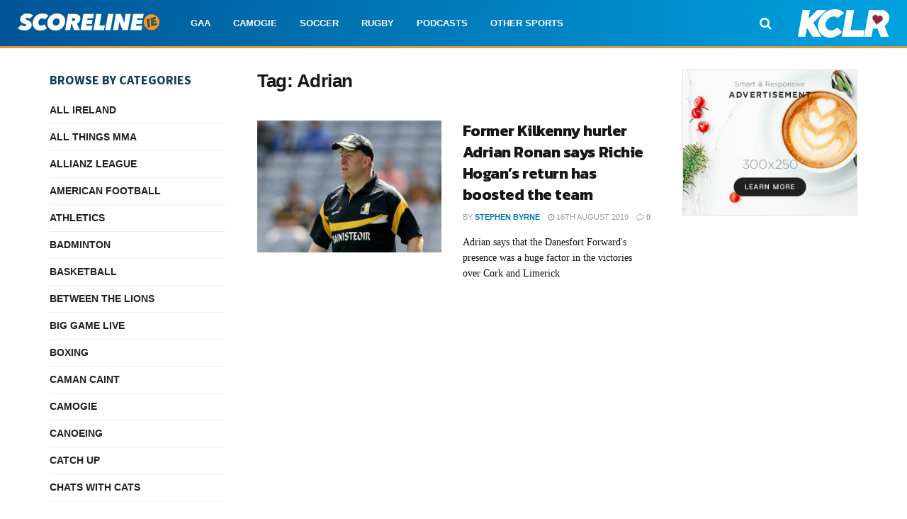

--- FILE ---
content_type: text/html; charset=utf-8
request_url: https://www.google.com/recaptcha/api2/aframe
body_size: 266
content:
<!DOCTYPE HTML><html><head><meta http-equiv="content-type" content="text/html; charset=UTF-8"></head><body><script nonce="OAYAcKBoKP5m2QfyCgqgTQ">/** Anti-fraud and anti-abuse applications only. See google.com/recaptcha */ try{var clients={'sodar':'https://pagead2.googlesyndication.com/pagead/sodar?'};window.addEventListener("message",function(a){try{if(a.source===window.parent){var b=JSON.parse(a.data);var c=clients[b['id']];if(c){var d=document.createElement('img');d.src=c+b['params']+'&rc='+(localStorage.getItem("rc::a")?sessionStorage.getItem("rc::b"):"");window.document.body.appendChild(d);sessionStorage.setItem("rc::e",parseInt(sessionStorage.getItem("rc::e")||0)+1);localStorage.setItem("rc::h",'1769279776906');}}}catch(b){}});window.parent.postMessage("_grecaptcha_ready", "*");}catch(b){}</script></body></html>